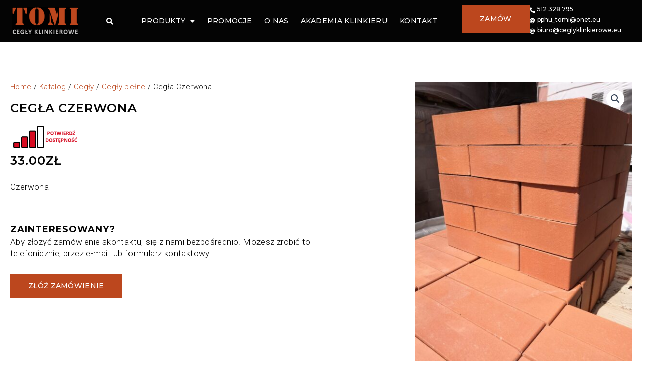

--- FILE ---
content_type: text/css
request_url: https://ceglyklinkierowe.eu/wp-content/uploads/elementor/css/post-9.css?ver=1708268140
body_size: 440
content:
.elementor-kit-9{--e-global-color-primary:#6EC1E4;--e-global-color-secondary:#54595F;--e-global-color-text:#7A7A7A;--e-global-color-accent:#61CE70;--e-global-color-22e10fc:#040404;--e-global-color-b3c9d0c:#BC471E;--e-global-color-41bfdc2:#8D2F0E;--e-global-typography-primary-font-family:"Roboto";--e-global-typography-primary-font-weight:600;--e-global-typography-secondary-font-family:"Roboto Slab";--e-global-typography-secondary-font-weight:400;--e-global-typography-text-font-family:"Roboto";--e-global-typography-text-font-weight:400;--e-global-typography-accent-font-family:"Roboto";--e-global-typography-accent-font-weight:500;--e-global-typography-125bb7f-font-family:"Montserrat";--e-global-typography-125bb7f-font-size:11px;--e-global-typography-125bb7f-font-weight:500;--e-global-typography-125bb7f-text-transform:uppercase;--e-global-typography-125bb7f-line-height:1.4em;--e-global-typography-07abe56-font-family:"Montserrat";--e-global-typography-07abe56-font-size:14px;--e-global-typography-07abe56-font-weight:500;--e-global-typography-07abe56-text-transform:uppercase;--e-global-typography-07abe56-line-height:1.4em;--e-global-typography-07abe56-letter-spacing:0.3px;--e-global-typography-1b64157-font-family:"Montserrat";--e-global-typography-1b64157-font-size:33px;--e-global-typography-1b64157-font-weight:600;--e-global-typography-1b64157-text-transform:uppercase;--e-global-typography-1b64157-line-height:1.4em;--e-global-typography-1b64157-letter-spacing:1px;--e-global-typography-2dc8c0f-font-family:"Roboto";--e-global-typography-2dc8c0f-font-size:18px;--e-global-typography-2dc8c0f-font-weight:400;--e-global-typography-2dc8c0f-line-height:1.4em;--e-global-typography-2dc8c0f-letter-spacing:0.4px;--e-global-typography-c610d5f-font-family:"Roboto";--e-global-typography-c610d5f-font-size:14px;--e-global-typography-c610d5f-font-weight:300;--e-global-typography-c610d5f-line-height:1.4em;--e-global-typography-c610d5f-letter-spacing:0.4px;--e-global-typography-48b6085-font-family:"Montserrat";--e-global-typography-48b6085-font-size:18px;--e-global-typography-48b6085-font-weight:700;--e-global-typography-48b6085-text-transform:uppercase;--e-global-typography-48b6085-line-height:1.4em;--e-global-typography-48b6085-letter-spacing:1px;--e-global-typography-7c18238-font-family:"Roboto";--e-global-typography-7c18238-font-size:17px;--e-global-typography-7c18238-font-weight:300;--e-global-typography-7c18238-line-height:1.4em;--e-global-typography-7c18238-letter-spacing:0.4px;--e-global-typography-03f359a-font-family:"Montserrat";--e-global-typography-03f359a-font-size:24px;--e-global-typography-03f359a-font-weight:600;--e-global-typography-03f359a-text-transform:uppercase;--e-global-typography-03f359a-line-height:1.4em;--e-global-typography-03f359a-letter-spacing:0.9px;background-color:var( --e-global-color-astglobalcolor5 );--e-page-transition-entrance-animation:e-page-transition-fade-out;--e-page-transition-exit-animation:e-page-transition-fade-in;--e-page-transition-animation-duration:300ms;--e-preloader-animation-duration:1200ms;--e-preloader-delay:100ms;--e-preloader-width:20%;}.elementor-section.elementor-section-boxed > .elementor-container{max-width:1340px;}.e-con{--container-max-width:1340px;}.elementor-widget:not(:last-child){margin-block-end:20px;}.elementor-element{--widgets-spacing:20px 20px;}{}h1.entry-title{display:var(--page-title-display);}.elementor-kit-9 e-page-transition{background-color:var( --e-global-color-22e10fc );}@media(max-width:1024px){.elementor-section.elementor-section-boxed > .elementor-container{max-width:1024px;}.e-con{--container-max-width:1024px;}.elementor-kit-9{--e-preloader-width:30%;}}@media(max-width:767px){.elementor-kit-9{--e-global-typography-07abe56-font-size:16px;--e-global-typography-1b64157-font-size:24px;--e-global-typography-2dc8c0f-font-size:16px;--e-global-typography-7c18238-font-size:16px;--e-global-typography-03f359a-font-size:20px;--e-preloader-width:50%;}.elementor-section.elementor-section-boxed > .elementor-container{max-width:767px;}.e-con{--container-max-width:767px;}}

--- FILE ---
content_type: text/css
request_url: https://ceglyklinkierowe.eu/wp-content/uploads/elementor/css/post-383.css?ver=1708268142
body_size: 1859
content:
.elementor-383 .elementor-element.elementor-element-40730ba6{--display:flex;--min-height:80px;--flex-direction:row;--container-widget-width:calc( ( 1 - var( --container-widget-flex-grow ) ) * 100% );--container-widget-height:100%;--container-widget-flex-grow:1;--container-widget-align-self:stretch;--justify-content:space-between;--align-items:center;--gap:0% 0%;--background-transition:0.3s;--padding-block-start:10px;--padding-block-end:10px;--padding-inline-start:20px;--padding-inline-end:20px;--z-index:99;}.elementor-383 .elementor-element.elementor-element-40730ba6:not(.elementor-motion-effects-element-type-background), .elementor-383 .elementor-element.elementor-element-40730ba6 > .elementor-motion-effects-container > .elementor-motion-effects-layer{background-color:var( --e-global-color-22e10fc );}.elementor-383 .elementor-element.elementor-element-40730ba6, .elementor-383 .elementor-element.elementor-element-40730ba6::before{--border-transition:0.3s;}.elementor-383 .elementor-element.elementor-element-17edf2c5{text-align:left;}.elementor-383 .elementor-element.elementor-element-17edf2c5 img{width:140px;height:55px;object-fit:contain;}.elementor-383 .elementor-element.elementor-element-17edf2c5 > .elementor-widget-container{margin:0px 0px 0px 0px;padding:0px 0px 0px 0px;}.elementor-383 .elementor-element.elementor-element-e489a92 .elementor-icon-wrapper{text-align:center;}.elementor-383 .elementor-element.elementor-element-e489a92.elementor-view-stacked .elementor-icon{background-color:var( --e-global-color-astglobalcolor5 );}.elementor-383 .elementor-element.elementor-element-e489a92.elementor-view-framed .elementor-icon, .elementor-383 .elementor-element.elementor-element-e489a92.elementor-view-default .elementor-icon{color:var( --e-global-color-astglobalcolor5 );border-color:var( --e-global-color-astglobalcolor5 );}.elementor-383 .elementor-element.elementor-element-e489a92.elementor-view-framed .elementor-icon, .elementor-383 .elementor-element.elementor-element-e489a92.elementor-view-default .elementor-icon svg{fill:var( --e-global-color-astglobalcolor5 );}.elementor-383 .elementor-element.elementor-element-e489a92.elementor-view-stacked .elementor-icon:hover{background-color:var( --e-global-color-b3c9d0c );}.elementor-383 .elementor-element.elementor-element-e489a92.elementor-view-framed .elementor-icon:hover, .elementor-383 .elementor-element.elementor-element-e489a92.elementor-view-default .elementor-icon:hover{color:var( --e-global-color-b3c9d0c );border-color:var( --e-global-color-b3c9d0c );}.elementor-383 .elementor-element.elementor-element-e489a92.elementor-view-framed .elementor-icon:hover, .elementor-383 .elementor-element.elementor-element-e489a92.elementor-view-default .elementor-icon:hover svg{fill:var( --e-global-color-b3c9d0c );}.elementor-383 .elementor-element.elementor-element-6343279 .elementor-search-form{text-align:center;}.elementor-383 .elementor-element.elementor-element-6343279 .elementor-search-form__toggle{--e-search-form-toggle-size:25px;--e-search-form-toggle-color:var( --e-global-color-astglobalcolor5 );}.elementor-383 .elementor-element.elementor-element-6343279.elementor-search-form--skin-full_screen .elementor-search-form__container{background-color:#000000D4;}.elementor-383 .elementor-element.elementor-element-6343279 input[type="search"].elementor-search-form__input{font-family:var( --e-global-typography-03f359a-font-family ), Sans-serif;font-size:var( --e-global-typography-03f359a-font-size );font-weight:var( --e-global-typography-03f359a-font-weight );text-transform:var( --e-global-typography-03f359a-text-transform );line-height:var( --e-global-typography-03f359a-line-height );letter-spacing:var( --e-global-typography-03f359a-letter-spacing );word-spacing:var( --e-global-typography-03f359a-word-spacing );}.elementor-383 .elementor-element.elementor-element-6343279 .elementor-search-form__input,
					.elementor-383 .elementor-element.elementor-element-6343279 .elementor-search-form__icon,
					.elementor-383 .elementor-element.elementor-element-6343279 .elementor-lightbox .dialog-lightbox-close-button,
					.elementor-383 .elementor-element.elementor-element-6343279 .elementor-lightbox .dialog-lightbox-close-button:hover,
					.elementor-383 .elementor-element.elementor-element-6343279.elementor-search-form--skin-full_screen input[type="search"].elementor-search-form__input{color:var( --e-global-color-astglobalcolor5 );fill:var( --e-global-color-astglobalcolor5 );}.elementor-383 .elementor-element.elementor-element-6343279:not(.elementor-search-form--skin-full_screen) .elementor-search-form--focus .elementor-search-form__input,
					.elementor-383 .elementor-element.elementor-element-6343279 .elementor-search-form--focus .elementor-search-form__icon,
					.elementor-383 .elementor-element.elementor-element-6343279 .elementor-lightbox .dialog-lightbox-close-button:hover,
					.elementor-383 .elementor-element.elementor-element-6343279.elementor-search-form--skin-full_screen input[type="search"].elementor-search-form__input:focus{color:var( --e-global-color-astglobalcolor5 );fill:var( --e-global-color-astglobalcolor5 );}.elementor-383 .elementor-element.elementor-element-6343279:not(.elementor-search-form--skin-full_screen) .elementor-search-form__container{border-width:0px 0px 1px 0px;border-radius:0px;}.elementor-383 .elementor-element.elementor-element-6343279.elementor-search-form--skin-full_screen input[type="search"].elementor-search-form__input{border-width:0px 0px 1px 0px;border-radius:0px;}.elementor-383 .elementor-element.elementor-element-6343279 .elementor-search-form__toggle:hover{--e-search-form-toggle-color:var( --e-global-color-b3c9d0c );}.elementor-383 .elementor-element.elementor-element-6343279 .elementor-search-form__toggle:focus{--e-search-form-toggle-color:var( --e-global-color-b3c9d0c );}.elementor-383 .elementor-element.elementor-element-b025cc0 .elementor-menu-toggle{margin-left:auto;}.elementor-383 .elementor-element.elementor-element-b025cc0 .elementor-nav-menu .elementor-item{font-family:var( --e-global-typography-07abe56-font-family ), Sans-serif;font-size:var( --e-global-typography-07abe56-font-size );font-weight:var( --e-global-typography-07abe56-font-weight );text-transform:var( --e-global-typography-07abe56-text-transform );line-height:var( --e-global-typography-07abe56-line-height );letter-spacing:var( --e-global-typography-07abe56-letter-spacing );word-spacing:var( --e-global-typography-07abe56-word-spacing );}.elementor-383 .elementor-element.elementor-element-b025cc0 .elementor-nav-menu--main .elementor-item{color:#FFFFFF;fill:#FFFFFF;padding-left:2px;padding-right:2px;padding-top:18px;padding-bottom:18px;}.elementor-383 .elementor-element.elementor-element-b025cc0 .elementor-nav-menu--main .elementor-item:hover,
					.elementor-383 .elementor-element.elementor-element-b025cc0 .elementor-nav-menu--main .elementor-item.elementor-item-active,
					.elementor-383 .elementor-element.elementor-element-b025cc0 .elementor-nav-menu--main .elementor-item.highlighted,
					.elementor-383 .elementor-element.elementor-element-b025cc0 .elementor-nav-menu--main .elementor-item:focus{color:var( --e-global-color-b3c9d0c );fill:var( --e-global-color-b3c9d0c );}.elementor-383 .elementor-element.elementor-element-b025cc0 .elementor-nav-menu--main:not(.e--pointer-framed) .elementor-item:before,
					.elementor-383 .elementor-element.elementor-element-b025cc0 .elementor-nav-menu--main:not(.e--pointer-framed) .elementor-item:after{background-color:var( --e-global-color-b3c9d0c );}.elementor-383 .elementor-element.elementor-element-b025cc0 .e--pointer-framed .elementor-item:before,
					.elementor-383 .elementor-element.elementor-element-b025cc0 .e--pointer-framed .elementor-item:after{border-color:var( --e-global-color-b3c9d0c );}.elementor-383 .elementor-element.elementor-element-b025cc0 .elementor-nav-menu--main .elementor-item.elementor-item-active{color:var( --e-global-color-astglobalcolor5 );}.elementor-383 .elementor-element.elementor-element-b025cc0 .elementor-nav-menu--main:not(.e--pointer-framed) .elementor-item.elementor-item-active:before,
					.elementor-383 .elementor-element.elementor-element-b025cc0 .elementor-nav-menu--main:not(.e--pointer-framed) .elementor-item.elementor-item-active:after{background-color:var( --e-global-color-b3c9d0c );}.elementor-383 .elementor-element.elementor-element-b025cc0 .e--pointer-framed .elementor-item.elementor-item-active:before,
					.elementor-383 .elementor-element.elementor-element-b025cc0 .e--pointer-framed .elementor-item.elementor-item-active:after{border-color:var( --e-global-color-b3c9d0c );}.elementor-383 .elementor-element.elementor-element-b025cc0 .e--pointer-framed .elementor-item:before{border-width:2px;}.elementor-383 .elementor-element.elementor-element-b025cc0 .e--pointer-framed.e--animation-draw .elementor-item:before{border-width:0 0 2px 2px;}.elementor-383 .elementor-element.elementor-element-b025cc0 .e--pointer-framed.e--animation-draw .elementor-item:after{border-width:2px 2px 0 0;}.elementor-383 .elementor-element.elementor-element-b025cc0 .e--pointer-framed.e--animation-corners .elementor-item:before{border-width:2px 0 0 2px;}.elementor-383 .elementor-element.elementor-element-b025cc0 .e--pointer-framed.e--animation-corners .elementor-item:after{border-width:0 2px 2px 0;}.elementor-383 .elementor-element.elementor-element-b025cc0 .e--pointer-underline .elementor-item:after,
					 .elementor-383 .elementor-element.elementor-element-b025cc0 .e--pointer-overline .elementor-item:before,
					 .elementor-383 .elementor-element.elementor-element-b025cc0 .e--pointer-double-line .elementor-item:before,
					 .elementor-383 .elementor-element.elementor-element-b025cc0 .e--pointer-double-line .elementor-item:after{height:2px;}.elementor-383 .elementor-element.elementor-element-b025cc0{--e-nav-menu-horizontal-menu-item-margin:calc( 20px / 2 );}.elementor-383 .elementor-element.elementor-element-b025cc0 .elementor-nav-menu--main:not(.elementor-nav-menu--layout-horizontal) .elementor-nav-menu > li:not(:last-child){margin-bottom:20px;}.elementor-383 .elementor-element.elementor-element-b025cc0 .elementor-nav-menu--dropdown a, .elementor-383 .elementor-element.elementor-element-b025cc0 .elementor-menu-toggle{color:var( --e-global-color-astglobalcolor5 );}.elementor-383 .elementor-element.elementor-element-b025cc0 .elementor-nav-menu--dropdown{background-color:var( --e-global-color-22e10fc );}.elementor-383 .elementor-element.elementor-element-b025cc0 .elementor-nav-menu--dropdown a:hover,
					.elementor-383 .elementor-element.elementor-element-b025cc0 .elementor-nav-menu--dropdown a.elementor-item-active,
					.elementor-383 .elementor-element.elementor-element-b025cc0 .elementor-nav-menu--dropdown a.highlighted,
					.elementor-383 .elementor-element.elementor-element-b025cc0 .elementor-menu-toggle:hover{color:var( --e-global-color-b3c9d0c );}.elementor-383 .elementor-element.elementor-element-b025cc0 .elementor-nav-menu--dropdown a:hover,
					.elementor-383 .elementor-element.elementor-element-b025cc0 .elementor-nav-menu--dropdown a.elementor-item-active,
					.elementor-383 .elementor-element.elementor-element-b025cc0 .elementor-nav-menu--dropdown a.highlighted{background-color:var( --e-global-color-22e10fc );}.elementor-383 .elementor-element.elementor-element-b025cc0 .elementor-nav-menu--dropdown a.elementor-item-active{color:var( --e-global-color-astglobalcolor5 );background-color:#000000;}.elementor-383 .elementor-element.elementor-element-b025cc0 .elementor-nav-menu--dropdown .elementor-item, .elementor-383 .elementor-element.elementor-element-b025cc0 .elementor-nav-menu--dropdown  .elementor-sub-item{font-family:var( --e-global-typography-07abe56-font-family ), Sans-serif;font-size:var( --e-global-typography-07abe56-font-size );font-weight:var( --e-global-typography-07abe56-font-weight );text-transform:var( --e-global-typography-07abe56-text-transform );letter-spacing:var( --e-global-typography-07abe56-letter-spacing );word-spacing:var( --e-global-typography-07abe56-word-spacing );}.elementor-383 .elementor-element.elementor-element-b025cc0 .elementor-nav-menu--dropdown a{padding-left:18px;padding-right:18px;padding-top:12px;padding-bottom:12px;}.elementor-383 .elementor-element.elementor-element-aa5e6b7{--display:flex;--flex-direction:row;--container-widget-width:calc( ( 1 - var( --container-widget-flex-grow ) ) * 100% );--container-widget-height:100%;--container-widget-flex-grow:1;--container-widget-align-self:stretch;--align-items:center;--background-transition:0.3s;--padding-block-start:0px;--padding-block-end:0px;--padding-inline-start:0px;--padding-inline-end:0px;}.elementor-383 .elementor-element.elementor-element-aa5e6b7.e-con{--order:99999 /* order end hack */;}.elementor-383 .elementor-element.elementor-element-222559b7 .elementor-button{font-family:var( --e-global-typography-07abe56-font-family ), Sans-serif;font-size:var( --e-global-typography-07abe56-font-size );font-weight:var( --e-global-typography-07abe56-font-weight );text-transform:var( --e-global-typography-07abe56-text-transform );line-height:var( --e-global-typography-07abe56-line-height );letter-spacing:var( --e-global-typography-07abe56-letter-spacing );word-spacing:var( --e-global-typography-07abe56-word-spacing );fill:#FFFFFF;color:#FFFFFF;background-color:var( --e-global-color-b3c9d0c );border-style:none;border-radius:0px 0px 0px 0px;padding:18px 36px 18px 36px;}.elementor-383 .elementor-element.elementor-element-222559b7 .elementor-button:hover, .elementor-383 .elementor-element.elementor-element-222559b7 .elementor-button:focus{color:#FFFFFF;background-color:var( --e-global-color-41bfdc2 );}.elementor-383 .elementor-element.elementor-element-222559b7 .elementor-button:hover svg, .elementor-383 .elementor-element.elementor-element-222559b7 .elementor-button:focus svg{fill:#FFFFFF;}.elementor-383 .elementor-element.elementor-element-222559b7 > .elementor-widget-container{margin:0px 10px 0px 0px;}.elementor-383 .elementor-element.elementor-element-222559b7{width:auto;max-width:auto;}.elementor-383 .elementor-element.elementor-element-2fcb9bf6{--display:flex;--flex-direction:column;--container-widget-width:calc( ( 1 - var( --container-widget-flex-grow ) ) * 100% );--container-widget-height:initial;--container-widget-flex-grow:0;--container-widget-align-self:initial;--justify-content:flex-end;--align-items:flex-start;--gap:0px 0px;--background-transition:0.3s;--padding-block-start:0px;--padding-block-end:0px;--padding-inline-start:0px;--padding-inline-end:0px;}.elementor-383 .elementor-element.elementor-element-0a88872{--display:flex;--flex-direction:row;--container-widget-width:calc( ( 1 - var( --container-widget-flex-grow ) ) * 100% );--container-widget-height:100%;--container-widget-flex-grow:1;--container-widget-align-self:stretch;--justify-content:flex-start;--align-items:center;--gap:10px 10px;--background-transition:0.3s;--margin-block-start:0px;--margin-block-end:-2px;--margin-inline-start:0px;--margin-inline-end:0px;--padding-block-start:0px;--padding-block-end:0px;--padding-inline-start:0px;--padding-inline-end:0px;}.elementor-383 .elementor-element.elementor-element-8feb748 .elementor-icon-wrapper{text-align:left;}.elementor-383 .elementor-element.elementor-element-8feb748.elementor-view-stacked .elementor-icon{background-color:var( --e-global-color-astglobalcolor5 );}.elementor-383 .elementor-element.elementor-element-8feb748.elementor-view-framed .elementor-icon, .elementor-383 .elementor-element.elementor-element-8feb748.elementor-view-default .elementor-icon{color:var( --e-global-color-astglobalcolor5 );border-color:var( --e-global-color-astglobalcolor5 );}.elementor-383 .elementor-element.elementor-element-8feb748.elementor-view-framed .elementor-icon, .elementor-383 .elementor-element.elementor-element-8feb748.elementor-view-default .elementor-icon svg{fill:var( --e-global-color-astglobalcolor5 );}.elementor-383 .elementor-element.elementor-element-8feb748 .elementor-icon{font-size:11px;}.elementor-383 .elementor-element.elementor-element-8feb748 .elementor-icon svg{height:11px;}.elementor-383 .elementor-element.elementor-element-8feb748 > .elementor-widget-container{margin:-3px 0px 0px 0px;}.elementor-383 .elementor-element.elementor-element-8feb748{width:var( --container-widget-width, 15px );max-width:15px;--container-widget-width:15px;--container-widget-flex-grow:0;}.elementor-383 .elementor-element.elementor-element-1c257a9 .elementor-heading-title{color:var( --e-global-color-astglobalcolor5 );font-family:"Montserrat", Sans-serif;font-size:12px;font-weight:500;text-transform:uppercase;line-height:1.4em;}.elementor-383 .elementor-element.elementor-element-a444ab6{--display:flex;--flex-direction:row;--container-widget-width:calc( ( 1 - var( --container-widget-flex-grow ) ) * 100% );--container-widget-height:100%;--container-widget-flex-grow:1;--container-widget-align-self:stretch;--justify-content:flex-start;--align-items:center;--gap:10px 10px;--background-transition:0.3s;--margin-block-start:0px;--margin-block-end:-2px;--margin-inline-start:0px;--margin-inline-end:0px;--padding-block-start:0px;--padding-block-end:0px;--padding-inline-start:0px;--padding-inline-end:0px;}.elementor-383 .elementor-element.elementor-element-a65834c .elementor-icon-wrapper{text-align:left;}.elementor-383 .elementor-element.elementor-element-a65834c.elementor-view-stacked .elementor-icon{background-color:var( --e-global-color-astglobalcolor5 );}.elementor-383 .elementor-element.elementor-element-a65834c.elementor-view-framed .elementor-icon, .elementor-383 .elementor-element.elementor-element-a65834c.elementor-view-default .elementor-icon{color:var( --e-global-color-astglobalcolor5 );border-color:var( --e-global-color-astglobalcolor5 );}.elementor-383 .elementor-element.elementor-element-a65834c.elementor-view-framed .elementor-icon, .elementor-383 .elementor-element.elementor-element-a65834c.elementor-view-default .elementor-icon svg{fill:var( --e-global-color-astglobalcolor5 );}.elementor-383 .elementor-element.elementor-element-a65834c .elementor-icon{font-size:11px;}.elementor-383 .elementor-element.elementor-element-a65834c .elementor-icon svg{height:11px;}.elementor-383 .elementor-element.elementor-element-a65834c > .elementor-widget-container{margin:-3px 0px 0px 0px;}.elementor-383 .elementor-element.elementor-element-a65834c{width:var( --container-widget-width, 15px );max-width:15px;--container-widget-width:15px;--container-widget-flex-grow:0;}.elementor-383 .elementor-element.elementor-element-70898ae .elementor-heading-title{color:var( --e-global-color-astglobalcolor5 );font-family:"Montserrat", Sans-serif;font-size:12px;font-weight:500;line-height:1.4em;}.elementor-383 .elementor-element.elementor-element-91c9af9{--display:flex;--flex-direction:row;--container-widget-width:calc( ( 1 - var( --container-widget-flex-grow ) ) * 100% );--container-widget-height:100%;--container-widget-flex-grow:1;--container-widget-align-self:stretch;--justify-content:flex-start;--align-items:center;--gap:10px 10px;--background-transition:0.3s;--margin-block-start:0px;--margin-block-end:-2px;--margin-inline-start:0px;--margin-inline-end:0px;--padding-block-start:0px;--padding-block-end:0px;--padding-inline-start:0px;--padding-inline-end:0px;}.elementor-383 .elementor-element.elementor-element-6714cdd .elementor-icon-wrapper{text-align:left;}.elementor-383 .elementor-element.elementor-element-6714cdd.elementor-view-stacked .elementor-icon{background-color:var( --e-global-color-astglobalcolor5 );}.elementor-383 .elementor-element.elementor-element-6714cdd.elementor-view-framed .elementor-icon, .elementor-383 .elementor-element.elementor-element-6714cdd.elementor-view-default .elementor-icon{color:var( --e-global-color-astglobalcolor5 );border-color:var( --e-global-color-astglobalcolor5 );}.elementor-383 .elementor-element.elementor-element-6714cdd.elementor-view-framed .elementor-icon, .elementor-383 .elementor-element.elementor-element-6714cdd.elementor-view-default .elementor-icon svg{fill:var( --e-global-color-astglobalcolor5 );}.elementor-383 .elementor-element.elementor-element-6714cdd .elementor-icon{font-size:11px;}.elementor-383 .elementor-element.elementor-element-6714cdd .elementor-icon svg{height:11px;}.elementor-383 .elementor-element.elementor-element-6714cdd > .elementor-widget-container{margin:-3px 0px 0px 0px;}.elementor-383 .elementor-element.elementor-element-6714cdd{width:var( --container-widget-width, 15px );max-width:15px;--container-widget-width:15px;--container-widget-flex-grow:0;}.elementor-383 .elementor-element.elementor-element-4f5c4d7 .elementor-heading-title{color:var( --e-global-color-astglobalcolor5 );font-family:"Montserrat", Sans-serif;font-size:12px;font-weight:500;line-height:1.4em;}@media(min-width:768px){.elementor-383 .elementor-element.elementor-element-40730ba6{--content-width:1340px;}.elementor-383 .elementor-element.elementor-element-aa5e6b7{--width:340px;}.elementor-383 .elementor-element.elementor-element-2fcb9bf6{--width:220px;}.elementor-383 .elementor-element.elementor-element-0a88872{--width:230px;}.elementor-383 .elementor-element.elementor-element-a444ab6{--width:230px;}.elementor-383 .elementor-element.elementor-element-91c9af9{--width:230px;}}@media(max-width:1024px) and (min-width:768px){.elementor-383 .elementor-element.elementor-element-2fcb9bf6{--width:35%;}}@media(max-width:1024px){.elementor-383 .elementor-element.elementor-element-40730ba6{--gap:2% 2%;--padding-block-start:0%;--padding-block-end:0%;--padding-inline-start:3%;--padding-inline-end:3%;}.elementor-383 .elementor-element.elementor-element-17edf2c5 img{width:150px;}.elementor-383 .elementor-element.elementor-element-6343279 input[type="search"].elementor-search-form__input{font-size:var( --e-global-typography-03f359a-font-size );line-height:var( --e-global-typography-03f359a-line-height );letter-spacing:var( --e-global-typography-03f359a-letter-spacing );word-spacing:var( --e-global-typography-03f359a-word-spacing );}.elementor-383 .elementor-element.elementor-element-b025cc0 .elementor-nav-menu .elementor-item{font-size:var( --e-global-typography-07abe56-font-size );line-height:var( --e-global-typography-07abe56-line-height );letter-spacing:var( --e-global-typography-07abe56-letter-spacing );word-spacing:var( --e-global-typography-07abe56-word-spacing );}.elementor-383 .elementor-element.elementor-element-b025cc0 .elementor-nav-menu--dropdown .elementor-item, .elementor-383 .elementor-element.elementor-element-b025cc0 .elementor-nav-menu--dropdown  .elementor-sub-item{font-size:var( --e-global-typography-07abe56-font-size );letter-spacing:var( --e-global-typography-07abe56-letter-spacing );word-spacing:var( --e-global-typography-07abe56-word-spacing );}.elementor-383 .elementor-element.elementor-element-222559b7 .elementor-button{font-size:var( --e-global-typography-07abe56-font-size );line-height:var( --e-global-typography-07abe56-line-height );letter-spacing:var( --e-global-typography-07abe56-letter-spacing );word-spacing:var( --e-global-typography-07abe56-word-spacing );}}@media(max-width:767px){.elementor-383 .elementor-element.elementor-element-40730ba6{--min-height:60px;--flex-direction:row;--container-widget-width:initial;--container-widget-height:100%;--container-widget-flex-grow:1;--container-widget-align-self:stretch;--justify-content:space-between;--padding-block-start:10px;--padding-block-end:10px;--padding-inline-start:20px;--padding-inline-end:20px;}.elementor-383 .elementor-element.elementor-element-17edf2c5{text-align:left;}.elementor-383 .elementor-element.elementor-element-17edf2c5 img{width:102px;height:43px;object-fit:contain;}.elementor-383 .elementor-element.elementor-element-17edf2c5 > .elementor-widget-container{margin:0px 0px 0px 0px;padding:0px 0px 0px 0px;}.elementor-383 .elementor-element.elementor-element-e489a92 .elementor-icon{font-size:20px;}.elementor-383 .elementor-element.elementor-element-e489a92 .elementor-icon svg{height:20px;}.elementor-383 .elementor-element.elementor-element-e489a92 > .elementor-widget-container{margin:0px 0px -5px 0px;}.elementor-383 .elementor-element.elementor-element-6343279 input[type="search"].elementor-search-form__input{font-size:var( --e-global-typography-03f359a-font-size );line-height:var( --e-global-typography-03f359a-line-height );letter-spacing:var( --e-global-typography-03f359a-letter-spacing );word-spacing:var( --e-global-typography-03f359a-word-spacing );}.elementor-383 .elementor-element.elementor-element-b025cc0 .elementor-nav-menu .elementor-item{font-size:var( --e-global-typography-07abe56-font-size );line-height:var( --e-global-typography-07abe56-line-height );letter-spacing:var( --e-global-typography-07abe56-letter-spacing );word-spacing:var( --e-global-typography-07abe56-word-spacing );}.elementor-383 .elementor-element.elementor-element-b025cc0 .elementor-nav-menu--dropdown .elementor-item, .elementor-383 .elementor-element.elementor-element-b025cc0 .elementor-nav-menu--dropdown  .elementor-sub-item{font-size:var( --e-global-typography-07abe56-font-size );letter-spacing:var( --e-global-typography-07abe56-letter-spacing );word-spacing:var( --e-global-typography-07abe56-word-spacing );}.elementor-383 .elementor-element.elementor-element-b025cc0 .elementor-nav-menu--dropdown a{padding-left:0px;padding-right:0px;padding-top:20px;padding-bottom:20px;}.elementor-383 .elementor-element.elementor-element-b025cc0 .elementor-nav-menu--main > .elementor-nav-menu > li > .elementor-nav-menu--dropdown, .elementor-383 .elementor-element.elementor-element-b025cc0 .elementor-nav-menu__container.elementor-nav-menu--dropdown{margin-top:11px !important;}.elementor-383 .elementor-element.elementor-element-b025cc0{--nav-menu-icon-size:26px;}.elementor-383 .elementor-element.elementor-element-b025cc0 > .elementor-widget-container{margin:-1px -7px 0px 0px;}.elementor-383 .elementor-element.elementor-element-aa5e6b7{--width:1%;--justify-content:center;--align-items:flex-start;--container-widget-width:calc( ( 1 - var( --container-widget-flex-grow ) ) * 100% );--flex-wrap:nowrap;}.elementor-383 .elementor-element.elementor-element-222559b7 .elementor-button{font-size:var( --e-global-typography-07abe56-font-size );line-height:var( --e-global-typography-07abe56-line-height );letter-spacing:var( --e-global-typography-07abe56-letter-spacing );word-spacing:var( --e-global-typography-07abe56-word-spacing );}.elementor-383 .elementor-element.elementor-element-2fcb9bf6{--width:100%;--flex-direction:row;--container-widget-width:initial;--container-widget-height:100%;--container-widget-flex-grow:1;--container-widget-align-self:stretch;--justify-content:flex-start;--padding-block-start:0px;--padding-block-end:0px;--padding-inline-start:0px;--padding-inline-end:0px;}.elementor-383 .elementor-element.elementor-element-0a88872{--width:40%;}.elementor-383 .elementor-element.elementor-element-a444ab6{--width:60%;--flex-direction:row;--container-widget-width:initial;--container-widget-height:100%;--container-widget-flex-grow:1;--container-widget-align-self:stretch;}.elementor-383 .elementor-element.elementor-element-91c9af9{--width:60%;--flex-direction:row;--container-widget-width:initial;--container-widget-height:100%;--container-widget-flex-grow:1;--container-widget-align-self:stretch;}}

--- FILE ---
content_type: text/css
request_url: https://ceglyklinkierowe.eu/wp-content/uploads/elementor/css/post-527.css?ver=1708268142
body_size: 1273
content:
.elementor-527 .elementor-element.elementor-element-421347f8{--display:flex;--flex-direction:row;--container-widget-width:calc( ( 1 - var( --container-widget-flex-grow ) ) * 100% );--container-widget-height:100%;--container-widget-flex-grow:1;--container-widget-align-self:stretch;--align-items:stretch;--gap:60px 60px;--background-transition:0.3s;--margin-block-start:10%;--margin-block-end:5%;--margin-inline-start:0%;--margin-inline-end:0%;--padding-block-start:0px;--padding-block-end:0px;--padding-inline-start:20px;--padding-inline-end:20px;}.elementor-527 .elementor-element.elementor-element-76274120{--display:flex;--flex-direction:column;--container-widget-width:100%;--container-widget-height:initial;--container-widget-flex-grow:0;--container-widget-align-self:initial;--gap:20px 20px;--background-transition:0.3s;--padding-block-start:0%;--padding-block-end:0%;--padding-inline-start:0%;--padding-inline-end:0%;}.elementor-527 .elementor-element.elementor-element-110653b2{text-align:left;}.elementor-527 .elementor-element.elementor-element-110653b2 img{width:103px;}.elementor-527 .elementor-element.elementor-element-2755db0a{color:#DADADA;font-family:var( --e-global-typography-c610d5f-font-family ), Sans-serif;font-size:var( --e-global-typography-c610d5f-font-size );font-weight:var( --e-global-typography-c610d5f-font-weight );line-height:var( --e-global-typography-c610d5f-line-height );letter-spacing:var( --e-global-typography-c610d5f-letter-spacing );word-spacing:var( --e-global-typography-c610d5f-word-spacing );}.elementor-527 .elementor-element.elementor-element-2755db0a > .elementor-widget-container{padding:0px 40px 0px 0px;}.elementor-527 .elementor-element.elementor-element-24ab28a3{--display:flex;--flex-direction:column;--container-widget-width:100%;--container-widget-height:initial;--container-widget-flex-grow:0;--container-widget-align-self:initial;--gap:20px 20px;--background-transition:0.3s;--padding-block-start:0px;--padding-block-end:0px;--padding-inline-start:0px;--padding-inline-end:0px;}.elementor-527 .elementor-element.elementor-element-7755fe07 .elementor-heading-title{color:#FFFFFF;font-family:var( --e-global-typography-07abe56-font-family ), Sans-serif;font-size:var( --e-global-typography-07abe56-font-size );font-weight:var( --e-global-typography-07abe56-font-weight );text-transform:var( --e-global-typography-07abe56-text-transform );line-height:var( --e-global-typography-07abe56-line-height );letter-spacing:var( --e-global-typography-07abe56-letter-spacing );word-spacing:var( --e-global-typography-07abe56-word-spacing );}.elementor-527 .elementor-element.elementor-element-745ac218 .elementor-icon-list-items:not(.elementor-inline-items) .elementor-icon-list-item:not(:last-child){padding-bottom:calc(5px/2);}.elementor-527 .elementor-element.elementor-element-745ac218 .elementor-icon-list-items:not(.elementor-inline-items) .elementor-icon-list-item:not(:first-child){margin-top:calc(5px/2);}.elementor-527 .elementor-element.elementor-element-745ac218 .elementor-icon-list-items.elementor-inline-items .elementor-icon-list-item{margin-right:calc(5px/2);margin-left:calc(5px/2);}.elementor-527 .elementor-element.elementor-element-745ac218 .elementor-icon-list-items.elementor-inline-items{margin-right:calc(-5px/2);margin-left:calc(-5px/2);}body.rtl .elementor-527 .elementor-element.elementor-element-745ac218 .elementor-icon-list-items.elementor-inline-items .elementor-icon-list-item:after{left:calc(-5px/2);}body:not(.rtl) .elementor-527 .elementor-element.elementor-element-745ac218 .elementor-icon-list-items.elementor-inline-items .elementor-icon-list-item:after{right:calc(-5px/2);}.elementor-527 .elementor-element.elementor-element-745ac218 .elementor-icon-list-icon i{color:var( --e-global-color-b3c9d0c );transition:color 0.3s;}.elementor-527 .elementor-element.elementor-element-745ac218 .elementor-icon-list-icon svg{fill:var( --e-global-color-b3c9d0c );transition:fill 0.3s;}.elementor-527 .elementor-element.elementor-element-745ac218 .elementor-icon-list-item:hover .elementor-icon-list-icon i{color:var( --e-global-color-41bfdc2 );}.elementor-527 .elementor-element.elementor-element-745ac218 .elementor-icon-list-item:hover .elementor-icon-list-icon svg{fill:var( --e-global-color-41bfdc2 );}.elementor-527 .elementor-element.elementor-element-745ac218{--e-icon-list-icon-size:14px;--icon-vertical-offset:0px;}.elementor-527 .elementor-element.elementor-element-745ac218 .elementor-icon-list-icon{padding-right:0px;}.elementor-527 .elementor-element.elementor-element-745ac218 .elementor-icon-list-item > .elementor-icon-list-text, .elementor-527 .elementor-element.elementor-element-745ac218 .elementor-icon-list-item > a{font-family:var( --e-global-typography-c610d5f-font-family ), Sans-serif;font-size:var( --e-global-typography-c610d5f-font-size );font-weight:var( --e-global-typography-c610d5f-font-weight );line-height:var( --e-global-typography-c610d5f-line-height );letter-spacing:var( --e-global-typography-c610d5f-letter-spacing );word-spacing:var( --e-global-typography-c610d5f-word-spacing );}.elementor-527 .elementor-element.elementor-element-745ac218 .elementor-icon-list-text{color:#DADADA;transition:color 0.3s;}.elementor-527 .elementor-element.elementor-element-1230dd2a{--display:flex;--flex-direction:column;--container-widget-width:100%;--container-widget-height:initial;--container-widget-flex-grow:0;--container-widget-align-self:initial;--gap:20px 20px;--background-transition:0.3s;--padding-block-start:0px;--padding-block-end:0px;--padding-inline-start:0px;--padding-inline-end:0px;}.elementor-527 .elementor-element.elementor-element-311134fc .elementor-heading-title{color:#FFFFFF;font-family:var( --e-global-typography-07abe56-font-family ), Sans-serif;font-size:var( --e-global-typography-07abe56-font-size );font-weight:var( --e-global-typography-07abe56-font-weight );text-transform:var( --e-global-typography-07abe56-text-transform );line-height:var( --e-global-typography-07abe56-line-height );letter-spacing:var( --e-global-typography-07abe56-letter-spacing );word-spacing:var( --e-global-typography-07abe56-word-spacing );}.elementor-527 .elementor-element.elementor-element-30044f58 .elementor-icon-list-items:not(.elementor-inline-items) .elementor-icon-list-item:not(:last-child){padding-bottom:calc(5px/2);}.elementor-527 .elementor-element.elementor-element-30044f58 .elementor-icon-list-items:not(.elementor-inline-items) .elementor-icon-list-item:not(:first-child){margin-top:calc(5px/2);}.elementor-527 .elementor-element.elementor-element-30044f58 .elementor-icon-list-items.elementor-inline-items .elementor-icon-list-item{margin-right:calc(5px/2);margin-left:calc(5px/2);}.elementor-527 .elementor-element.elementor-element-30044f58 .elementor-icon-list-items.elementor-inline-items{margin-right:calc(-5px/2);margin-left:calc(-5px/2);}body.rtl .elementor-527 .elementor-element.elementor-element-30044f58 .elementor-icon-list-items.elementor-inline-items .elementor-icon-list-item:after{left:calc(-5px/2);}body:not(.rtl) .elementor-527 .elementor-element.elementor-element-30044f58 .elementor-icon-list-items.elementor-inline-items .elementor-icon-list-item:after{right:calc(-5px/2);}.elementor-527 .elementor-element.elementor-element-30044f58 .elementor-icon-list-icon i{color:var( --e-global-color-b3c9d0c );transition:color 0.3s;}.elementor-527 .elementor-element.elementor-element-30044f58 .elementor-icon-list-icon svg{fill:var( --e-global-color-b3c9d0c );transition:fill 0.3s;}.elementor-527 .elementor-element.elementor-element-30044f58 .elementor-icon-list-item:hover .elementor-icon-list-icon i{color:var( --e-global-color-41bfdc2 );}.elementor-527 .elementor-element.elementor-element-30044f58 .elementor-icon-list-item:hover .elementor-icon-list-icon svg{fill:var( --e-global-color-41bfdc2 );}.elementor-527 .elementor-element.elementor-element-30044f58{--e-icon-list-icon-size:14px;--icon-vertical-offset:0px;}.elementor-527 .elementor-element.elementor-element-30044f58 .elementor-icon-list-icon{padding-right:0px;}.elementor-527 .elementor-element.elementor-element-30044f58 .elementor-icon-list-item > .elementor-icon-list-text, .elementor-527 .elementor-element.elementor-element-30044f58 .elementor-icon-list-item > a{font-family:var( --e-global-typography-c610d5f-font-family ), Sans-serif;font-size:var( --e-global-typography-c610d5f-font-size );font-weight:var( --e-global-typography-c610d5f-font-weight );line-height:var( --e-global-typography-c610d5f-line-height );letter-spacing:var( --e-global-typography-c610d5f-letter-spacing );word-spacing:var( --e-global-typography-c610d5f-word-spacing );}.elementor-527 .elementor-element.elementor-element-30044f58 .elementor-icon-list-text{color:#DADADA;transition:color 0.3s;}.elementor-527 .elementor-element.elementor-element-15b504d5{--display:flex;--flex-direction:column;--container-widget-width:100%;--container-widget-height:initial;--container-widget-flex-grow:0;--container-widget-align-self:initial;--gap:20px 20px;--background-transition:0.3s;--padding-block-start:0px;--padding-block-end:0px;--padding-inline-start:0px;--padding-inline-end:0px;}.elementor-527 .elementor-element.elementor-element-2b5970fe .elementor-heading-title{color:#FFFFFF;font-family:var( --e-global-typography-07abe56-font-family ), Sans-serif;font-size:var( --e-global-typography-07abe56-font-size );font-weight:var( --e-global-typography-07abe56-font-weight );text-transform:var( --e-global-typography-07abe56-text-transform );line-height:var( --e-global-typography-07abe56-line-height );letter-spacing:var( --e-global-typography-07abe56-letter-spacing );word-spacing:var( --e-global-typography-07abe56-word-spacing );}.elementor-527 .elementor-element.elementor-element-5196686 .elementor-nav-menu .elementor-item{font-family:var( --e-global-typography-c610d5f-font-family ), Sans-serif;font-size:var( --e-global-typography-c610d5f-font-size );font-weight:var( --e-global-typography-c610d5f-font-weight );line-height:var( --e-global-typography-c610d5f-line-height );letter-spacing:var( --e-global-typography-c610d5f-letter-spacing );word-spacing:var( --e-global-typography-c610d5f-word-spacing );}.elementor-527 .elementor-element.elementor-element-5196686 .elementor-nav-menu--main .elementor-item{color:var( --e-global-color-astglobalcolor5 );fill:var( --e-global-color-astglobalcolor5 );padding-left:0px;padding-right:0px;padding-top:2px;padding-bottom:2px;}.elementor-527 .elementor-element.elementor-element-5196686 .elementor-nav-menu--main .elementor-item:hover,
					.elementor-527 .elementor-element.elementor-element-5196686 .elementor-nav-menu--main .elementor-item.elementor-item-active,
					.elementor-527 .elementor-element.elementor-element-5196686 .elementor-nav-menu--main .elementor-item.highlighted,
					.elementor-527 .elementor-element.elementor-element-5196686 .elementor-nav-menu--main .elementor-item:focus{color:var( --e-global-color-b3c9d0c );fill:var( --e-global-color-b3c9d0c );}.elementor-527 .elementor-element.elementor-element-5196686 .elementor-nav-menu--main:not(.e--pointer-framed) .elementor-item:before,
					.elementor-527 .elementor-element.elementor-element-5196686 .elementor-nav-menu--main:not(.e--pointer-framed) .elementor-item:after{background-color:var( --e-global-color-b3c9d0c );}.elementor-527 .elementor-element.elementor-element-5196686 .e--pointer-framed .elementor-item:before,
					.elementor-527 .elementor-element.elementor-element-5196686 .e--pointer-framed .elementor-item:after{border-color:var( --e-global-color-b3c9d0c );}.elementor-527 .elementor-element.elementor-element-5196686 .elementor-nav-menu--main .elementor-item.elementor-item-active{color:var( --e-global-color-astglobalcolor5 );}.elementor-527 .elementor-element.elementor-element-5196686 .elementor-nav-menu--main:not(.e--pointer-framed) .elementor-item.elementor-item-active:before,
					.elementor-527 .elementor-element.elementor-element-5196686 .elementor-nav-menu--main:not(.e--pointer-framed) .elementor-item.elementor-item-active:after{background-color:var( --e-global-color-astglobalcolor5 );}.elementor-527 .elementor-element.elementor-element-5196686 .e--pointer-framed .elementor-item.elementor-item-active:before,
					.elementor-527 .elementor-element.elementor-element-5196686 .e--pointer-framed .elementor-item.elementor-item-active:after{border-color:var( --e-global-color-astglobalcolor5 );}.elementor-527 .elementor-element.elementor-element-5196686 .e--pointer-framed .elementor-item:before{border-width:0px;}.elementor-527 .elementor-element.elementor-element-5196686 .e--pointer-framed.e--animation-draw .elementor-item:before{border-width:0 0 0px 0px;}.elementor-527 .elementor-element.elementor-element-5196686 .e--pointer-framed.e--animation-draw .elementor-item:after{border-width:0px 0px 0 0;}.elementor-527 .elementor-element.elementor-element-5196686 .e--pointer-framed.e--animation-corners .elementor-item:before{border-width:0px 0 0 0px;}.elementor-527 .elementor-element.elementor-element-5196686 .e--pointer-framed.e--animation-corners .elementor-item:after{border-width:0 0px 0px 0;}.elementor-527 .elementor-element.elementor-element-5196686 .e--pointer-underline .elementor-item:after,
					 .elementor-527 .elementor-element.elementor-element-5196686 .e--pointer-overline .elementor-item:before,
					 .elementor-527 .elementor-element.elementor-element-5196686 .e--pointer-double-line .elementor-item:before,
					 .elementor-527 .elementor-element.elementor-element-5196686 .e--pointer-double-line .elementor-item:after{height:0px;}.elementor-527 .elementor-element.elementor-element-71f6730{--display:flex;--flex-direction:column;--container-widget-width:100%;--container-widget-height:initial;--container-widget-flex-grow:0;--container-widget-align-self:initial;--background-transition:0.3s;--padding-block-start:0px;--padding-block-end:80px;--padding-inline-start:20px;--padding-inline-end:20px;}.elementor-527 .elementor-element.elementor-element-c940d22{text-align:left;}.elementor-527 .elementor-element.elementor-element-c940d22 .elementor-heading-title{color:var( --e-global-color-astglobalcolor5 );font-family:var( --e-global-typography-125bb7f-font-family ), Sans-serif;font-size:var( --e-global-typography-125bb7f-font-size );font-weight:var( --e-global-typography-125bb7f-font-weight );text-transform:var( --e-global-typography-125bb7f-text-transform );line-height:var( --e-global-typography-125bb7f-line-height );letter-spacing:var( --e-global-typography-125bb7f-letter-spacing );word-spacing:var( --e-global-typography-125bb7f-word-spacing );}.elementor-527 .elementor-element.elementor-element-d5a0f4e{text-align:left;}.elementor-527 .elementor-element.elementor-element-d5a0f4e .elementor-heading-title{color:var( --e-global-color-astglobalcolor5 );font-family:var( --e-global-typography-125bb7f-font-family ), Sans-serif;font-size:var( --e-global-typography-125bb7f-font-size );font-weight:var( --e-global-typography-125bb7f-font-weight );text-transform:var( --e-global-typography-125bb7f-text-transform );line-height:var( --e-global-typography-125bb7f-line-height );letter-spacing:var( --e-global-typography-125bb7f-letter-spacing );word-spacing:var( --e-global-typography-125bb7f-word-spacing );}.elementor-527 .elementor-element.elementor-element-cc7f72c{text-align:left;}.elementor-527 .elementor-element.elementor-element-cc7f72c .elementor-heading-title{color:var( --e-global-color-astglobalcolor5 );font-family:var( --e-global-typography-125bb7f-font-family ), Sans-serif;font-size:var( --e-global-typography-125bb7f-font-size );font-weight:var( --e-global-typography-125bb7f-font-weight );text-transform:var( --e-global-typography-125bb7f-text-transform );line-height:var( --e-global-typography-125bb7f-line-height );letter-spacing:var( --e-global-typography-125bb7f-letter-spacing );word-spacing:var( --e-global-typography-125bb7f-word-spacing );}.elementor-527:not(.elementor-motion-effects-element-type-background), .elementor-527 > .elementor-motion-effects-container > .elementor-motion-effects-layer{background-color:var( --e-global-color-22e10fc );}@media(max-width:1024px){.elementor-527 .elementor-element.elementor-element-421347f8{--justify-content:space-between;--align-items:flex-start;--container-widget-width:calc( ( 1 - var( --container-widget-flex-grow ) ) * 100% );--flex-wrap:wrap;}.elementor-527 .elementor-element.elementor-element-76274120{--margin-block-start:0%;--margin-block-end:5%;--margin-inline-start:0%;--margin-inline-end:0%;}.elementor-527 .elementor-element.elementor-element-2755db0a{font-size:var( --e-global-typography-c610d5f-font-size );line-height:var( --e-global-typography-c610d5f-line-height );letter-spacing:var( --e-global-typography-c610d5f-letter-spacing );word-spacing:var( --e-global-typography-c610d5f-word-spacing );}.elementor-527 .elementor-element.elementor-element-2755db0a > .elementor-widget-container{margin:0px 0px 0px 0px;}.elementor-527 .elementor-element.elementor-element-7755fe07 .elementor-heading-title{font-size:var( --e-global-typography-07abe56-font-size );line-height:var( --e-global-typography-07abe56-line-height );letter-spacing:var( --e-global-typography-07abe56-letter-spacing );word-spacing:var( --e-global-typography-07abe56-word-spacing );}.elementor-527 .elementor-element.elementor-element-745ac218 .elementor-icon-list-item > .elementor-icon-list-text, .elementor-527 .elementor-element.elementor-element-745ac218 .elementor-icon-list-item > a{font-size:var( --e-global-typography-c610d5f-font-size );line-height:var( --e-global-typography-c610d5f-line-height );letter-spacing:var( --e-global-typography-c610d5f-letter-spacing );word-spacing:var( --e-global-typography-c610d5f-word-spacing );}.elementor-527 .elementor-element.elementor-element-311134fc .elementor-heading-title{font-size:var( --e-global-typography-07abe56-font-size );line-height:var( --e-global-typography-07abe56-line-height );letter-spacing:var( --e-global-typography-07abe56-letter-spacing );word-spacing:var( --e-global-typography-07abe56-word-spacing );}.elementor-527 .elementor-element.elementor-element-30044f58 .elementor-icon-list-item > .elementor-icon-list-text, .elementor-527 .elementor-element.elementor-element-30044f58 .elementor-icon-list-item > a{font-size:var( --e-global-typography-c610d5f-font-size );line-height:var( --e-global-typography-c610d5f-line-height );letter-spacing:var( --e-global-typography-c610d5f-letter-spacing );word-spacing:var( --e-global-typography-c610d5f-word-spacing );}.elementor-527 .elementor-element.elementor-element-15b504d5{--margin-block-start:0%;--margin-block-end:0%;--margin-inline-start:0%;--margin-inline-end:0%;}.elementor-527 .elementor-element.elementor-element-2b5970fe .elementor-heading-title{font-size:var( --e-global-typography-07abe56-font-size );line-height:var( --e-global-typography-07abe56-line-height );letter-spacing:var( --e-global-typography-07abe56-letter-spacing );word-spacing:var( --e-global-typography-07abe56-word-spacing );}.elementor-527 .elementor-element.elementor-element-5196686 .elementor-nav-menu .elementor-item{font-size:var( --e-global-typography-c610d5f-font-size );line-height:var( --e-global-typography-c610d5f-line-height );letter-spacing:var( --e-global-typography-c610d5f-letter-spacing );word-spacing:var( --e-global-typography-c610d5f-word-spacing );}.elementor-527 .elementor-element.elementor-element-c940d22 .elementor-heading-title{font-size:var( --e-global-typography-125bb7f-font-size );line-height:var( --e-global-typography-125bb7f-line-height );letter-spacing:var( --e-global-typography-125bb7f-letter-spacing );word-spacing:var( --e-global-typography-125bb7f-word-spacing );}.elementor-527 .elementor-element.elementor-element-d5a0f4e .elementor-heading-title{font-size:var( --e-global-typography-125bb7f-font-size );line-height:var( --e-global-typography-125bb7f-line-height );letter-spacing:var( --e-global-typography-125bb7f-letter-spacing );word-spacing:var( --e-global-typography-125bb7f-word-spacing );}.elementor-527 .elementor-element.elementor-element-cc7f72c .elementor-heading-title{font-size:var( --e-global-typography-125bb7f-font-size );line-height:var( --e-global-typography-125bb7f-line-height );letter-spacing:var( --e-global-typography-125bb7f-letter-spacing );word-spacing:var( --e-global-typography-125bb7f-word-spacing );}}@media(max-width:767px){.elementor-527 .elementor-element.elementor-element-421347f8{--gap:40px 40px;--margin-block-start:20%;--margin-block-end:5%;--margin-inline-start:0%;--margin-inline-end:0%;--padding-block-start:0%;--padding-block-end:0%;--padding-inline-start:5%;--padding-inline-end:5%;}.elementor-527 .elementor-element.elementor-element-76274120{--margin-block-start:0px;--margin-block-end:0px;--margin-inline-start:0px;--margin-inline-end:0px;}.elementor-527 .elementor-element.elementor-element-2755db0a{font-size:var( --e-global-typography-c610d5f-font-size );line-height:var( --e-global-typography-c610d5f-line-height );letter-spacing:var( --e-global-typography-c610d5f-letter-spacing );word-spacing:var( --e-global-typography-c610d5f-word-spacing );}.elementor-527 .elementor-element.elementor-element-7755fe07 .elementor-heading-title{font-size:var( --e-global-typography-07abe56-font-size );line-height:var( --e-global-typography-07abe56-line-height );letter-spacing:var( --e-global-typography-07abe56-letter-spacing );word-spacing:var( --e-global-typography-07abe56-word-spacing );}.elementor-527 .elementor-element.elementor-element-745ac218 .elementor-icon-list-item > .elementor-icon-list-text, .elementor-527 .elementor-element.elementor-element-745ac218 .elementor-icon-list-item > a{font-size:var( --e-global-typography-c610d5f-font-size );line-height:var( --e-global-typography-c610d5f-line-height );letter-spacing:var( --e-global-typography-c610d5f-letter-spacing );word-spacing:var( --e-global-typography-c610d5f-word-spacing );}.elementor-527 .elementor-element.elementor-element-311134fc .elementor-heading-title{font-size:var( --e-global-typography-07abe56-font-size );line-height:var( --e-global-typography-07abe56-line-height );letter-spacing:var( --e-global-typography-07abe56-letter-spacing );word-spacing:var( --e-global-typography-07abe56-word-spacing );}.elementor-527 .elementor-element.elementor-element-30044f58 .elementor-icon-list-item > .elementor-icon-list-text, .elementor-527 .elementor-element.elementor-element-30044f58 .elementor-icon-list-item > a{font-size:var( --e-global-typography-c610d5f-font-size );line-height:var( --e-global-typography-c610d5f-line-height );letter-spacing:var( --e-global-typography-c610d5f-letter-spacing );word-spacing:var( --e-global-typography-c610d5f-word-spacing );}.elementor-527 .elementor-element.elementor-element-15b504d5{--margin-block-start:0px;--margin-block-end:0px;--margin-inline-start:0px;--margin-inline-end:0px;}.elementor-527 .elementor-element.elementor-element-2b5970fe .elementor-heading-title{font-size:var( --e-global-typography-07abe56-font-size );line-height:var( --e-global-typography-07abe56-line-height );letter-spacing:var( --e-global-typography-07abe56-letter-spacing );word-spacing:var( --e-global-typography-07abe56-word-spacing );}.elementor-527 .elementor-element.elementor-element-5196686 .elementor-nav-menu .elementor-item{font-size:var( --e-global-typography-c610d5f-font-size );line-height:var( --e-global-typography-c610d5f-line-height );letter-spacing:var( --e-global-typography-c610d5f-letter-spacing );word-spacing:var( --e-global-typography-c610d5f-word-spacing );}.elementor-527 .elementor-element.elementor-element-c940d22 .elementor-heading-title{font-size:var( --e-global-typography-125bb7f-font-size );line-height:var( --e-global-typography-125bb7f-line-height );letter-spacing:var( --e-global-typography-125bb7f-letter-spacing );word-spacing:var( --e-global-typography-125bb7f-word-spacing );}.elementor-527 .elementor-element.elementor-element-d5a0f4e .elementor-heading-title{font-size:var( --e-global-typography-125bb7f-font-size );line-height:var( --e-global-typography-125bb7f-line-height );letter-spacing:var( --e-global-typography-125bb7f-letter-spacing );word-spacing:var( --e-global-typography-125bb7f-word-spacing );}.elementor-527 .elementor-element.elementor-element-cc7f72c .elementor-heading-title{font-size:var( --e-global-typography-125bb7f-font-size );line-height:var( --e-global-typography-125bb7f-line-height );letter-spacing:var( --e-global-typography-125bb7f-letter-spacing );word-spacing:var( --e-global-typography-125bb7f-word-spacing );}}@media(min-width:768px){.elementor-527 .elementor-element.elementor-element-421347f8{--content-width:1340px;}.elementor-527 .elementor-element.elementor-element-76274120{--width:40%;}.elementor-527 .elementor-element.elementor-element-24ab28a3{--width:30%;}.elementor-527 .elementor-element.elementor-element-1230dd2a{--width:25%;}.elementor-527 .elementor-element.elementor-element-15b504d5{--width:35%;}.elementor-527 .elementor-element.elementor-element-71f6730{--content-width:1340px;}}@media(max-width:1024px) and (min-width:768px){.elementor-527 .elementor-element.elementor-element-76274120{--width:100%;}.elementor-527 .elementor-element.elementor-element-24ab28a3{--width:31%;}.elementor-527 .elementor-element.elementor-element-1230dd2a{--width:31%;}.elementor-527 .elementor-element.elementor-element-15b504d5{--width:28%;}}

--- FILE ---
content_type: text/css
request_url: https://ceglyklinkierowe.eu/wp-content/uploads/elementor/css/post-417.css?ver=1708376144
body_size: 2043
content:
.elementor-417 .elementor-element.elementor-element-495218b5{--display:flex;--flex-direction:row;--container-widget-width:calc( ( 1 - var( --container-widget-flex-grow ) ) * 100% );--container-widget-height:100%;--container-widget-flex-grow:1;--container-widget-align-self:stretch;--align-items:stretch;--gap:0px 0px;--background-transition:0.3s;--padding-block-start:80px;--padding-block-end:80px;--padding-inline-start:0px;--padding-inline-end:0px;}.elementor-417 .elementor-element.elementor-element-6e348d37{--display:flex;--flex-direction:column;--container-widget-width:100%;--container-widget-height:initial;--container-widget-flex-grow:0;--container-widget-align-self:initial;--gap:20px 20px;--background-transition:0.3s;--padding-block-start:0%;--padding-block-end:0%;--padding-inline-start:0%;--padding-inline-end:10%;}.elementor-417 .elementor-element.elementor-element-092d481 .woocommerce-breadcrumb{color:var( --e-global-color-22e10fc );font-family:"Roboto", Sans-serif;font-size:15px;font-weight:300;line-height:1.4em;letter-spacing:0.4px;}.elementor-417 .elementor-element.elementor-element-092d481 .woocommerce-breadcrumb > a{color:var( --e-global-color-b3c9d0c );}.elementor-417 .elementor-element.elementor-element-5d626578 .elementor-heading-title{color:var( --e-global-color-22e10fc );font-family:var( --e-global-typography-03f359a-font-family ), Sans-serif;font-size:var( --e-global-typography-03f359a-font-size );font-weight:var( --e-global-typography-03f359a-font-weight );text-transform:var( --e-global-typography-03f359a-text-transform );line-height:var( --e-global-typography-03f359a-line-height );letter-spacing:var( --e-global-typography-03f359a-letter-spacing );word-spacing:var( --e-global-typography-03f359a-word-spacing );}.elementor-417 .elementor-element.elementor-element-6585c54f{color:var( --e-global-color-22e10fc );font-family:var( --e-global-typography-7c18238-font-family ), Sans-serif;font-size:var( --e-global-typography-7c18238-font-size );font-weight:var( --e-global-typography-7c18238-font-weight );line-height:var( --e-global-typography-7c18238-line-height );letter-spacing:var( --e-global-typography-7c18238-letter-spacing );word-spacing:var( --e-global-typography-7c18238-word-spacing );width:var( --container-widget-width, 507px );max-width:507px;--container-widget-width:507px;--container-widget-flex-grow:0;}.elementor-417 .elementor-element.elementor-element-6585c54f > .elementor-widget-container{margin:8% 0% 8% 0%;}.elementor-417 .elementor-element.elementor-element-170055a{text-align:left;}.elementor-417 .elementor-element.elementor-element-170055a img{max-width:134px;height:60px;object-fit:contain;}.woocommerce .elementor-417 .elementor-element.elementor-element-447a2e7d .price{color:var( --e-global-color-22e10fc );font-family:var( --e-global-typography-03f359a-font-family ), Sans-serif;font-size:var( --e-global-typography-03f359a-font-size );font-weight:var( --e-global-typography-03f359a-font-weight );text-transform:var( --e-global-typography-03f359a-text-transform );line-height:var( --e-global-typography-03f359a-line-height );letter-spacing:var( --e-global-typography-03f359a-letter-spacing );word-spacing:var( --e-global-typography-03f359a-word-spacing );}.woocommerce .elementor-417 .elementor-element.elementor-element-447a2e7d .price ins{color:var( --e-global-color-b3c9d0c );font-family:var( --e-global-typography-1b64157-font-family ), Sans-serif;font-size:var( --e-global-typography-1b64157-font-size );font-weight:var( --e-global-typography-1b64157-font-weight );text-transform:var( --e-global-typography-1b64157-text-transform );line-height:var( --e-global-typography-1b64157-line-height );letter-spacing:var( --e-global-typography-1b64157-letter-spacing );word-spacing:var( --e-global-typography-1b64157-word-spacing );}body:not(.rtl) .elementor-417 .elementor-element.elementor-element-447a2e7d:not(.elementor-product-price-block-yes) del{margin-right:10px;}body.rtl .elementor-417 .elementor-element.elementor-element-447a2e7d:not(.elementor-product-price-block-yes) del{margin-left:10px;}.elementor-417 .elementor-element.elementor-element-447a2e7d.elementor-product-price-block-yes del{margin-bottom:10px;}.elementor-417 .elementor-element.elementor-element-447a2e7d > .elementor-widget-container{margin:0% 0% 4% 0%;}.elementor-417 .elementor-element.elementor-element-7333036{text-align:left;}.woocommerce .elementor-417 .elementor-element.elementor-element-7333036 .woocommerce-product-details__short-description{color:var( --e-global-color-22e10fc );font-family:var( --e-global-typography-7c18238-font-family ), Sans-serif;font-size:var( --e-global-typography-7c18238-font-size );font-weight:var( --e-global-typography-7c18238-font-weight );line-height:var( --e-global-typography-7c18238-line-height );letter-spacing:var( --e-global-typography-7c18238-letter-spacing );word-spacing:var( --e-global-typography-7c18238-word-spacing );}.elementor-417 .elementor-element.elementor-element-0af14f8 .elementor-heading-title{color:var( --e-global-color-22e10fc );font-family:var( --e-global-typography-48b6085-font-family ), Sans-serif;font-size:var( --e-global-typography-48b6085-font-size );font-weight:var( --e-global-typography-48b6085-font-weight );text-transform:var( --e-global-typography-48b6085-text-transform );line-height:var( --e-global-typography-48b6085-line-height );letter-spacing:var( --e-global-typography-48b6085-letter-spacing );word-spacing:var( --e-global-typography-48b6085-word-spacing );}.elementor-417 .elementor-element.elementor-element-0af14f8 > .elementor-widget-container{margin:30px 0px 0px 0px;}.elementor-417 .elementor-element.elementor-element-8bcad75{color:var( --e-global-color-22e10fc );font-family:var( --e-global-typography-7c18238-font-family ), Sans-serif;font-size:var( --e-global-typography-7c18238-font-size );font-weight:var( --e-global-typography-7c18238-font-weight );line-height:var( --e-global-typography-7c18238-line-height );letter-spacing:var( --e-global-typography-7c18238-letter-spacing );word-spacing:var( --e-global-typography-7c18238-word-spacing );}.elementor-417 .elementor-element.elementor-element-b397343 .elementor-button{font-family:var( --e-global-typography-07abe56-font-family ), Sans-serif;font-size:var( --e-global-typography-07abe56-font-size );font-weight:var( --e-global-typography-07abe56-font-weight );text-transform:var( --e-global-typography-07abe56-text-transform );line-height:var( --e-global-typography-07abe56-line-height );letter-spacing:var( --e-global-typography-07abe56-letter-spacing );word-spacing:var( --e-global-typography-07abe56-word-spacing );fill:#FFFFFF;color:#FFFFFF;background-color:var( --e-global-color-b3c9d0c );border-style:none;border-radius:0px 0px 0px 0px;padding:14.5px 36px 14.5px 36px;}.elementor-417 .elementor-element.elementor-element-b397343 .elementor-button:hover, .elementor-417 .elementor-element.elementor-element-b397343 .elementor-button:focus{color:#FFFFFF;background-color:var( --e-global-color-41bfdc2 );}.elementor-417 .elementor-element.elementor-element-b397343 .elementor-button:hover svg, .elementor-417 .elementor-element.elementor-element-b397343 .elementor-button:focus svg{fill:#FFFFFF;}.elementor-417 .elementor-element.elementor-element-b397343{width:auto;max-width:auto;}.elementor-417 .elementor-element.elementor-element-68f78941{--display:flex;--flex-direction:column;--container-widget-width:100%;--container-widget-height:initial;--container-widget-flex-grow:0;--container-widget-align-self:initial;--gap:20px 20px;--background-transition:0.3s;--padding-block-start:0%;--padding-block-end:0%;--padding-inline-start:5%;--padding-inline-end:0%;}.woocommerce .elementor-417 .elementor-element.elementor-element-3b10ab4f .flex-viewport:not(:last-child){margin-bottom:10px;}.woocommerce .elementor-417 .elementor-element.elementor-element-3b10ab4f .flex-control-thumbs li{padding-right:calc(10px / 2);padding-left:calc(10px / 2);padding-bottom:10px;}.woocommerce .elementor-417 .elementor-element.elementor-element-3b10ab4f .flex-control-thumbs{margin-right:calc(-10px / 2);margin-left:calc(-10px / 2);}.elementor-417 .elementor-element.elementor-element-1d92c376{--display:flex;--flex-direction:column;--container-widget-width:calc( ( 1 - var( --container-widget-flex-grow ) ) * 100% );--container-widget-height:initial;--container-widget-flex-grow:0;--container-widget-align-self:initial;--align-items:stretch;--gap:20px 20px;--background-transition:0.3s;--padding-block-start:80px;--padding-block-end:80px;--padding-inline-start:20px;--padding-inline-end:20px;}.elementor-417 .elementor-element.elementor-element-46e2d875{text-align:center;}.elementor-417 .elementor-element.elementor-element-46e2d875 .elementor-heading-title{color:var( --e-global-color-22e10fc );font-family:var( --e-global-typography-1b64157-font-family ), Sans-serif;font-size:var( --e-global-typography-1b64157-font-size );font-weight:var( --e-global-typography-1b64157-font-weight );text-transform:var( --e-global-typography-1b64157-text-transform );line-height:var( --e-global-typography-1b64157-line-height );letter-spacing:var( --e-global-typography-1b64157-letter-spacing );word-spacing:var( --e-global-typography-1b64157-word-spacing );}.elementor-417 .elementor-element.elementor-element-7d44aa9{--divider-border-style:squares_tribal;--divider-color:var( --e-global-color-b3c9d0c );--divider-pattern-height:20px;}.elementor-417 .elementor-element.elementor-element-7d44aa9 .elementor-divider-separator{width:40%;margin:0 auto;margin-center:0;}.elementor-417 .elementor-element.elementor-element-7d44aa9 .elementor-divider{text-align:center;padding-block-start:5px;padding-block-end:5px;}.elementor-417 .elementor-element.elementor-element-7d44aa9 > .elementor-widget-container{margin:-20px 0px 0px 0px;}.elementor-417 .elementor-element.elementor-element-7990e37.elementor-wc-products  ul.products{grid-column-gap:40px;grid-row-gap:140px;}.elementor-417 .elementor-element.elementor-element-7990e37.elementor-wc-products ul.products li.product{text-align:left;}.elementor-417 .elementor-element.elementor-element-7990e37.elementor-wc-products .attachment-woocommerce_thumbnail{margin-bottom:20px;}.elementor-417 .elementor-element.elementor-element-7990e37.elementor-wc-products ul.products li.product .woocommerce-loop-product__title{color:var( --e-global-color-22e10fc );margin-bottom:5px;}.elementor-417 .elementor-element.elementor-element-7990e37.elementor-wc-products ul.products li.product .woocommerce-loop-category__title{color:var( --e-global-color-22e10fc );margin-bottom:5px;}.elementor-417 .elementor-element.elementor-element-7990e37.elementor-wc-products ul.products li.product .woocommerce-loop-product__title, .elementor-417 .elementor-element.elementor-element-7990e37.elementor-wc-products ul.products li.product .woocommerce-loop-category__title{font-family:var( --e-global-typography-07abe56-font-family ), Sans-serif;font-size:var( --e-global-typography-07abe56-font-size );font-weight:var( --e-global-typography-07abe56-font-weight );text-transform:var( --e-global-typography-07abe56-text-transform );line-height:var( --e-global-typography-07abe56-line-height );letter-spacing:var( --e-global-typography-07abe56-letter-spacing );word-spacing:var( --e-global-typography-07abe56-word-spacing );}.elementor-417 .elementor-element.elementor-element-7990e37.elementor-wc-products ul.products li.product .price{color:#1C244B;font-family:"Poppins", Sans-serif;font-size:16px;font-weight:300;text-transform:none;font-style:normal;text-decoration:none;line-height:1.5em;letter-spacing:0px;}.elementor-417 .elementor-element.elementor-element-7990e37.elementor-wc-products ul.products li.product .price ins{color:#1C244B;}.elementor-417 .elementor-element.elementor-element-7990e37.elementor-wc-products ul.products li.product .price ins .amount{color:#1C244B;}.elementor-417 .elementor-element.elementor-element-7990e37.elementor-wc-products ul.products li.product .price del{color:#1C244B;}.elementor-417 .elementor-element.elementor-element-7990e37.elementor-wc-products ul.products li.product .price del .amount{color:#1C244B;}.elementor-417 .elementor-element.elementor-element-7990e37.elementor-wc-products ul.products li.product .price del {font-family:"Poppins", Sans-serif;font-size:16px;font-weight:300;text-transform:none;font-style:normal;text-decoration:line-through;line-height:1.5em;letter-spacing:0px;word-spacing:0em;}.elementor-417 .elementor-element.elementor-element-7990e37.elementor-wc-products ul.products li.product .button{color:#1C244B;background-color:#02010100;font-family:"Poppins", Sans-serif;font-size:16px;font-weight:500;text-transform:capitalize;font-style:italic;text-decoration:underline;line-height:1em;letter-spacing:0px;padding:10px 0px 0px 0px;margin-top:0px;}.elementor-417 .elementor-element.elementor-element-7990e37.elementor-wc-products ul.products li.product .button:hover{color:#467FF7;}.elementor-417 .elementor-element.elementor-element-7990e37.elementor-wc-products .added_to_cart{color:#1C244B;}.elementor-417 .elementor-element.elementor-element-976e7c7{--display:flex;--flex-direction:column;--container-widget-width:calc( ( 1 - var( --container-widget-flex-grow ) ) * 100% );--container-widget-height:initial;--container-widget-flex-grow:0;--container-widget-align-self:initial;--align-items:stretch;--gap:20px 20px;--background-transition:0.3s;--padding-block-start:80px;--padding-block-end:80px;--padding-inline-start:20px;--padding-inline-end:20px;}.elementor-417 .elementor-element.elementor-element-30a9ea0{text-align:center;}.elementor-417 .elementor-element.elementor-element-30a9ea0 .elementor-heading-title{color:var( --e-global-color-22e10fc );font-family:var( --e-global-typography-1b64157-font-family ), Sans-serif;font-size:var( --e-global-typography-1b64157-font-size );font-weight:var( --e-global-typography-1b64157-font-weight );text-transform:var( --e-global-typography-1b64157-text-transform );line-height:var( --e-global-typography-1b64157-line-height );letter-spacing:var( --e-global-typography-1b64157-letter-spacing );word-spacing:var( --e-global-typography-1b64157-word-spacing );}.elementor-417 .elementor-element.elementor-element-6708278{--divider-border-style:squares_tribal;--divider-color:var( --e-global-color-b3c9d0c );--divider-pattern-height:20px;}.elementor-417 .elementor-element.elementor-element-6708278 .elementor-divider-separator{width:40%;margin:0 auto;margin-center:0;}.elementor-417 .elementor-element.elementor-element-6708278 .elementor-divider{text-align:center;padding-block-start:5px;padding-block-end:5px;}.elementor-417 .elementor-element.elementor-element-6708278 > .elementor-widget-container{margin:-20px 0px 0px 0px;}.elementor-417 .elementor-element.elementor-element-49a44cdd.elementor-wc-products  ul.products{grid-column-gap:40px;grid-row-gap:140px;}.elementor-417 .elementor-element.elementor-element-49a44cdd.elementor-wc-products ul.products li.product{text-align:left;}.elementor-417 .elementor-element.elementor-element-49a44cdd.elementor-wc-products .attachment-woocommerce_thumbnail{margin-bottom:20px;}.elementor-417 .elementor-element.elementor-element-49a44cdd.elementor-wc-products ul.products li.product .woocommerce-loop-product__title{color:var( --e-global-color-22e10fc );margin-bottom:5px;}.elementor-417 .elementor-element.elementor-element-49a44cdd.elementor-wc-products ul.products li.product .woocommerce-loop-category__title{color:var( --e-global-color-22e10fc );margin-bottom:5px;}.elementor-417 .elementor-element.elementor-element-49a44cdd.elementor-wc-products ul.products li.product .woocommerce-loop-product__title, .elementor-417 .elementor-element.elementor-element-49a44cdd.elementor-wc-products ul.products li.product .woocommerce-loop-category__title{font-family:var( --e-global-typography-07abe56-font-family ), Sans-serif;font-size:var( --e-global-typography-07abe56-font-size );font-weight:var( --e-global-typography-07abe56-font-weight );text-transform:var( --e-global-typography-07abe56-text-transform );line-height:var( --e-global-typography-07abe56-line-height );letter-spacing:var( --e-global-typography-07abe56-letter-spacing );word-spacing:var( --e-global-typography-07abe56-word-spacing );}.elementor-417 .elementor-element.elementor-element-49a44cdd.elementor-wc-products ul.products li.product .price{color:#1C244B;font-family:"Poppins", Sans-serif;font-size:16px;font-weight:300;text-transform:none;font-style:normal;text-decoration:none;line-height:1.5em;letter-spacing:0px;}.elementor-417 .elementor-element.elementor-element-49a44cdd.elementor-wc-products ul.products li.product .price ins{color:#1C244B;}.elementor-417 .elementor-element.elementor-element-49a44cdd.elementor-wc-products ul.products li.product .price ins .amount{color:#1C244B;}.elementor-417 .elementor-element.elementor-element-49a44cdd.elementor-wc-products ul.products li.product .price del{color:#1C244B;}.elementor-417 .elementor-element.elementor-element-49a44cdd.elementor-wc-products ul.products li.product .price del .amount{color:#1C244B;}.elementor-417 .elementor-element.elementor-element-49a44cdd.elementor-wc-products ul.products li.product .price del {font-family:"Poppins", Sans-serif;font-size:16px;font-weight:300;text-transform:none;font-style:normal;text-decoration:line-through;line-height:1.5em;letter-spacing:0px;word-spacing:0em;}.elementor-417 .elementor-element.elementor-element-49a44cdd.elementor-wc-products ul.products li.product .button{color:#1C244B;background-color:#02010100;font-family:"Poppins", Sans-serif;font-size:16px;font-weight:500;text-transform:capitalize;font-style:italic;text-decoration:underline;line-height:1em;letter-spacing:0px;padding:10px 0px 0px 0px;margin-top:0px;}.elementor-417 .elementor-element.elementor-element-49a44cdd.elementor-wc-products ul.products li.product .button:hover{color:#467FF7;}.elementor-417 .elementor-element.elementor-element-49a44cdd.elementor-wc-products .added_to_cart{color:#1C244B;}.elementor-417 .elementor-element.elementor-element-a9ecc58{--display:flex;--flex-direction:column;--container-widget-width:calc( ( 1 - var( --container-widget-flex-grow ) ) * 100% );--container-widget-height:initial;--container-widget-flex-grow:0;--container-widget-align-self:initial;--align-items:stretch;--gap:10px 10px;--background-transition:0.3s;--margin-block-start:0%;--margin-block-end:0%;--margin-inline-start:0%;--margin-inline-end:0%;--padding-block-start:80px;--padding-block-end:80px;--padding-inline-start:20px;--padding-inline-end:20px;}.elementor-417 .elementor-element.elementor-element-d0ce689{text-align:center;}.elementor-417 .elementor-element.elementor-element-d0ce689 .elementor-heading-title{color:var( --e-global-color-22e10fc );font-family:var( --e-global-typography-1b64157-font-family ), Sans-serif;font-size:var( --e-global-typography-1b64157-font-size );font-weight:var( --e-global-typography-1b64157-font-weight );text-transform:var( --e-global-typography-1b64157-text-transform );line-height:var( --e-global-typography-1b64157-line-height );letter-spacing:var( --e-global-typography-1b64157-letter-spacing );word-spacing:var( --e-global-typography-1b64157-word-spacing );}.elementor-417 .elementor-element.elementor-element-d0ce689 > .elementor-widget-container{margin:0% 0% 0% 0%;}.elementor-417 .elementor-element.elementor-element-7441241{--divider-border-style:squares_tribal;--divider-color:var( --e-global-color-b3c9d0c );--divider-pattern-height:20px;}.elementor-417 .elementor-element.elementor-element-7441241 .elementor-divider-separator{width:40%;margin:0 auto;margin-center:0;}.elementor-417 .elementor-element.elementor-element-7441241 .elementor-divider{text-align:center;padding-block-start:5px;padding-block-end:5px;}.elementor-417 .elementor-element.elementor-element-7441241 > .elementor-widget-container{margin:-20px 0px 0px 0px;}.elementor-417 .elementor-element.elementor-element-a5a0700{text-align:center;color:var( --e-global-color-22e10fc );font-family:var( --e-global-typography-7c18238-font-family ), Sans-serif;font-size:var( --e-global-typography-7c18238-font-size );font-weight:var( --e-global-typography-7c18238-font-weight );line-height:var( --e-global-typography-7c18238-line-height );letter-spacing:var( --e-global-typography-7c18238-letter-spacing );word-spacing:var( --e-global-typography-7c18238-word-spacing );}.elementor-417 .elementor-element.elementor-element-239919e .elementor-main-swiper{height:260px;}.elementor-417 .elementor-element.elementor-element-239919e.elementor-skin-slideshow .elementor-main-swiper{margin-bottom:31px;}.elementor-417 .elementor-element.elementor-element-239919e .elementor-swiper-button{font-size:20px;}.elementor-417 .elementor-element.elementor-element-239919e > .elementor-widget-container{margin:50px 0px 0px 0px;}@media(min-width:768px){.elementor-417 .elementor-element.elementor-element-495218b5{--content-width:1340px;}.elementor-417 .elementor-element.elementor-element-6e348d37{--width:60%;}.elementor-417 .elementor-element.elementor-element-68f78941{--width:40%;}.elementor-417 .elementor-element.elementor-element-1d92c376{--content-width:1340px;}.elementor-417 .elementor-element.elementor-element-976e7c7{--content-width:1340px;}.elementor-417 .elementor-element.elementor-element-a9ecc58{--content-width:1340px;}}@media(max-width:1024px){.elementor-417 .elementor-element.elementor-element-495218b5{--min-height:700px;--padding-block-start:12%;--padding-block-end:0%;--padding-inline-start:4%;--padding-inline-end:4%;}.elementor-417 .elementor-element.elementor-element-6e348d37{--gap:25px 25px;--padding-block-start:0%;--padding-block-end:0%;--padding-inline-start:0%;--padding-inline-end:5%;}.elementor-417 .elementor-element.elementor-element-5d626578 .elementor-heading-title{font-size:var( --e-global-typography-03f359a-font-size );line-height:var( --e-global-typography-03f359a-line-height );letter-spacing:var( --e-global-typography-03f359a-letter-spacing );word-spacing:var( --e-global-typography-03f359a-word-spacing );}.elementor-417 .elementor-element.elementor-element-6585c54f{font-size:var( --e-global-typography-7c18238-font-size );line-height:var( --e-global-typography-7c18238-line-height );letter-spacing:var( --e-global-typography-7c18238-letter-spacing );word-spacing:var( --e-global-typography-7c18238-word-spacing );width:100%;max-width:100%;}.elementor-417 .elementor-element.elementor-element-6585c54f > .elementor-widget-container{margin:0px 0px 0px 0px;}.woocommerce .elementor-417 .elementor-element.elementor-element-447a2e7d .price{font-size:var( --e-global-typography-03f359a-font-size );line-height:var( --e-global-typography-03f359a-line-height );letter-spacing:var( --e-global-typography-03f359a-letter-spacing );word-spacing:var( --e-global-typography-03f359a-word-spacing );}.woocommerce .elementor-417 .elementor-element.elementor-element-447a2e7d .price ins{font-size:var( --e-global-typography-1b64157-font-size );line-height:var( --e-global-typography-1b64157-line-height );letter-spacing:var( --e-global-typography-1b64157-letter-spacing );word-spacing:var( --e-global-typography-1b64157-word-spacing );}.elementor-417 .elementor-element.elementor-element-447a2e7d > .elementor-widget-container{margin:0% 0% 0% 0%;}.woocommerce .elementor-417 .elementor-element.elementor-element-7333036 .woocommerce-product-details__short-description{font-size:var( --e-global-typography-7c18238-font-size );line-height:var( --e-global-typography-7c18238-line-height );letter-spacing:var( --e-global-typography-7c18238-letter-spacing );word-spacing:var( --e-global-typography-7c18238-word-spacing );}.elementor-417 .elementor-element.elementor-element-0af14f8 .elementor-heading-title{font-size:var( --e-global-typography-48b6085-font-size );line-height:var( --e-global-typography-48b6085-line-height );letter-spacing:var( --e-global-typography-48b6085-letter-spacing );word-spacing:var( --e-global-typography-48b6085-word-spacing );}.elementor-417 .elementor-element.elementor-element-8bcad75{font-size:var( --e-global-typography-7c18238-font-size );line-height:var( --e-global-typography-7c18238-line-height );letter-spacing:var( --e-global-typography-7c18238-letter-spacing );word-spacing:var( --e-global-typography-7c18238-word-spacing );}.elementor-417 .elementor-element.elementor-element-b397343 .elementor-button{font-size:var( --e-global-typography-07abe56-font-size );line-height:var( --e-global-typography-07abe56-line-height );letter-spacing:var( --e-global-typography-07abe56-letter-spacing );word-spacing:var( --e-global-typography-07abe56-word-spacing );}.elementor-417 .elementor-element.elementor-element-1d92c376{--gap:50px 50px;--padding-block-start:20%;--padding-block-end:0%;--padding-inline-start:4%;--padding-inline-end:4%;}.elementor-417 .elementor-element.elementor-element-46e2d875 .elementor-heading-title{font-size:var( --e-global-typography-1b64157-font-size );line-height:var( --e-global-typography-1b64157-line-height );letter-spacing:var( --e-global-typography-1b64157-letter-spacing );word-spacing:var( --e-global-typography-1b64157-word-spacing );}.elementor-417 .elementor-element.elementor-element-7990e37.elementor-wc-products  ul.products{grid-column-gap:20px;grid-row-gap:40px;}.elementor-417 .elementor-element.elementor-element-7990e37.elementor-wc-products ul.products li.product .woocommerce-loop-product__title, .elementor-417 .elementor-element.elementor-element-7990e37.elementor-wc-products ul.products li.product .woocommerce-loop-category__title{font-size:var( --e-global-typography-07abe56-font-size );line-height:var( --e-global-typography-07abe56-line-height );letter-spacing:var( --e-global-typography-07abe56-letter-spacing );word-spacing:var( --e-global-typography-07abe56-word-spacing );}.elementor-417 .elementor-element.elementor-element-7990e37.elementor-wc-products ul.products li.product .price{font-size:14px;}.elementor-417 .elementor-element.elementor-element-7990e37.elementor-wc-products ul.products li.product .button{font-size:14px;}.elementor-417 .elementor-element.elementor-element-976e7c7{--gap:50px 50px;--padding-block-start:20%;--padding-block-end:0%;--padding-inline-start:4%;--padding-inline-end:4%;}.elementor-417 .elementor-element.elementor-element-30a9ea0 .elementor-heading-title{font-size:var( --e-global-typography-1b64157-font-size );line-height:var( --e-global-typography-1b64157-line-height );letter-spacing:var( --e-global-typography-1b64157-letter-spacing );word-spacing:var( --e-global-typography-1b64157-word-spacing );}.elementor-417 .elementor-element.elementor-element-49a44cdd.elementor-wc-products  ul.products{grid-column-gap:20px;grid-row-gap:40px;}.elementor-417 .elementor-element.elementor-element-49a44cdd.elementor-wc-products ul.products li.product .woocommerce-loop-product__title, .elementor-417 .elementor-element.elementor-element-49a44cdd.elementor-wc-products ul.products li.product .woocommerce-loop-category__title{font-size:var( --e-global-typography-07abe56-font-size );line-height:var( --e-global-typography-07abe56-line-height );letter-spacing:var( --e-global-typography-07abe56-letter-spacing );word-spacing:var( --e-global-typography-07abe56-word-spacing );}.elementor-417 .elementor-element.elementor-element-49a44cdd.elementor-wc-products ul.products li.product .price{font-size:14px;}.elementor-417 .elementor-element.elementor-element-49a44cdd.elementor-wc-products ul.products li.product .button{font-size:14px;}.elementor-417 .elementor-element.elementor-element-a9ecc58{--margin-block-start:25%;--margin-block-end:0%;--margin-inline-start:0%;--margin-inline-end:0%;--padding-block-start:0%;--padding-block-end:0%;--padding-inline-start:2%;--padding-inline-end:2%;}.elementor-417 .elementor-element.elementor-element-d0ce689 .elementor-heading-title{font-size:var( --e-global-typography-1b64157-font-size );line-height:var( --e-global-typography-1b64157-line-height );letter-spacing:var( --e-global-typography-1b64157-letter-spacing );word-spacing:var( --e-global-typography-1b64157-word-spacing );}.elementor-417 .elementor-element.elementor-element-a5a0700{font-size:var( --e-global-typography-7c18238-font-size );line-height:var( --e-global-typography-7c18238-line-height );letter-spacing:var( --e-global-typography-7c18238-letter-spacing );word-spacing:var( --e-global-typography-7c18238-word-spacing );}.elementor-417 .elementor-element.elementor-element-239919e .elementor-main-swiper{height:156px;}.elementor-417 .elementor-element.elementor-element-239919e.elementor-skin-slideshow .elementor-main-swiper{margin-bottom:10px;}.elementor-417 .elementor-element.elementor-element-239919e > .elementor-widget-container{margin:30px 0px 0px 0px;}}@media(max-width:767px){.elementor-417 .elementor-element.elementor-element-495218b5{--flex-direction:column-reverse;--container-widget-width:100%;--container-widget-height:initial;--container-widget-flex-grow:0;--container-widget-align-self:initial;--padding-block-start:20px;--padding-block-end:20px;--padding-inline-start:0px;--padding-inline-end:0px;}.elementor-417 .elementor-element.elementor-element-6e348d37{--gap:15px 15px;--padding-block-start:0%;--padding-block-end:0%;--padding-inline-start:0%;--padding-inline-end:0%;}.elementor-417 .elementor-element.elementor-element-5d626578{text-align:left;}.elementor-417 .elementor-element.elementor-element-5d626578 .elementor-heading-title{font-size:var( --e-global-typography-03f359a-font-size );line-height:var( --e-global-typography-03f359a-line-height );letter-spacing:var( --e-global-typography-03f359a-letter-spacing );word-spacing:var( --e-global-typography-03f359a-word-spacing );}.elementor-417 .elementor-element.elementor-element-6585c54f{text-align:left;font-size:var( --e-global-typography-7c18238-font-size );line-height:var( --e-global-typography-7c18238-line-height );letter-spacing:var( --e-global-typography-7c18238-letter-spacing );word-spacing:var( --e-global-typography-7c18238-word-spacing );}.elementor-417 .elementor-element.elementor-element-6585c54f > .elementor-widget-container{padding:0px 0px 0px 0px;}.elementor-417 .elementor-element.elementor-element-447a2e7d{text-align:left;}.woocommerce .elementor-417 .elementor-element.elementor-element-447a2e7d .price{font-size:var( --e-global-typography-03f359a-font-size );line-height:var( --e-global-typography-03f359a-line-height );letter-spacing:var( --e-global-typography-03f359a-letter-spacing );word-spacing:var( --e-global-typography-03f359a-word-spacing );}.woocommerce .elementor-417 .elementor-element.elementor-element-447a2e7d .price ins{font-size:var( --e-global-typography-1b64157-font-size );line-height:var( --e-global-typography-1b64157-line-height );letter-spacing:var( --e-global-typography-1b64157-letter-spacing );word-spacing:var( --e-global-typography-1b64157-word-spacing );}.woocommerce .elementor-417 .elementor-element.elementor-element-7333036 .woocommerce-product-details__short-description{font-size:var( --e-global-typography-7c18238-font-size );line-height:var( --e-global-typography-7c18238-line-height );letter-spacing:var( --e-global-typography-7c18238-letter-spacing );word-spacing:var( --e-global-typography-7c18238-word-spacing );}.elementor-417 .elementor-element.elementor-element-0af14f8 .elementor-heading-title{font-size:var( --e-global-typography-48b6085-font-size );line-height:var( --e-global-typography-48b6085-line-height );letter-spacing:var( --e-global-typography-48b6085-letter-spacing );word-spacing:var( --e-global-typography-48b6085-word-spacing );}.elementor-417 .elementor-element.elementor-element-0af14f8 > .elementor-widget-container{margin:20px 0px 0px 0px;}.elementor-417 .elementor-element.elementor-element-8bcad75{font-size:var( --e-global-typography-7c18238-font-size );line-height:var( --e-global-typography-7c18238-line-height );letter-spacing:var( --e-global-typography-7c18238-letter-spacing );word-spacing:var( --e-global-typography-7c18238-word-spacing );}.elementor-417 .elementor-element.elementor-element-b397343 .elementor-button{font-size:var( --e-global-typography-07abe56-font-size );line-height:var( --e-global-typography-07abe56-line-height );letter-spacing:var( --e-global-typography-07abe56-letter-spacing );word-spacing:var( --e-global-typography-07abe56-word-spacing );}.elementor-417 .elementor-element.elementor-element-68f78941{--margin-block-start:0%;--margin-block-end:0%;--margin-inline-start:0%;--margin-inline-end:0%;--padding-block-start:0%;--padding-block-end:0%;--padding-inline-start:0%;--padding-inline-end:0%;}.elementor-417 .elementor-element.elementor-element-1d92c376{--gap:10px 10px;--padding-block-start:40px;--padding-block-end:40px;--padding-inline-start:0px;--padding-inline-end:0px;}.elementor-417 .elementor-element.elementor-element-46e2d875 .elementor-heading-title{font-size:var( --e-global-typography-1b64157-font-size );line-height:var( --e-global-typography-1b64157-line-height );letter-spacing:var( --e-global-typography-1b64157-letter-spacing );word-spacing:var( --e-global-typography-1b64157-word-spacing );}.elementor-417 .elementor-element.elementor-element-7d44aa9 .elementor-divider-separator{width:230px;}.elementor-417 .elementor-element.elementor-element-7990e37.elementor-wc-products  ul.products{grid-column-gap:20px;grid-row-gap:70px;}.elementor-417 .elementor-element.elementor-element-7990e37.elementor-wc-products ul.products li.product{text-align:center;}.elementor-417 .elementor-element.elementor-element-7990e37.elementor-wc-products .attachment-woocommerce_thumbnail{margin-bottom:30px;}.elementor-417 .elementor-element.elementor-element-7990e37.elementor-wc-products ul.products li.product .woocommerce-loop-product__title, .elementor-417 .elementor-element.elementor-element-7990e37.elementor-wc-products ul.products li.product .woocommerce-loop-category__title{font-size:var( --e-global-typography-07abe56-font-size );line-height:var( --e-global-typography-07abe56-line-height );letter-spacing:var( --e-global-typography-07abe56-letter-spacing );word-spacing:var( --e-global-typography-07abe56-word-spacing );}.elementor-417 .elementor-element.elementor-element-7990e37{width:100%;max-width:100%;}.elementor-417 .elementor-element.elementor-element-976e7c7{--gap:10px 10px;--padding-block-start:40px;--padding-block-end:40px;--padding-inline-start:0px;--padding-inline-end:0px;}.elementor-417 .elementor-element.elementor-element-30a9ea0 .elementor-heading-title{font-size:var( --e-global-typography-1b64157-font-size );line-height:var( --e-global-typography-1b64157-line-height );letter-spacing:var( --e-global-typography-1b64157-letter-spacing );word-spacing:var( --e-global-typography-1b64157-word-spacing );}.elementor-417 .elementor-element.elementor-element-6708278 .elementor-divider-separator{width:230px;}.elementor-417 .elementor-element.elementor-element-49a44cdd.elementor-wc-products  ul.products{grid-column-gap:20px;grid-row-gap:70px;}.elementor-417 .elementor-element.elementor-element-49a44cdd.elementor-wc-products ul.products li.product{text-align:center;}.elementor-417 .elementor-element.elementor-element-49a44cdd.elementor-wc-products .attachment-woocommerce_thumbnail{margin-bottom:30px;}.elementor-417 .elementor-element.elementor-element-49a44cdd.elementor-wc-products ul.products li.product .woocommerce-loop-product__title, .elementor-417 .elementor-element.elementor-element-49a44cdd.elementor-wc-products ul.products li.product .woocommerce-loop-category__title{font-size:var( --e-global-typography-07abe56-font-size );line-height:var( --e-global-typography-07abe56-line-height );letter-spacing:var( --e-global-typography-07abe56-letter-spacing );word-spacing:var( --e-global-typography-07abe56-word-spacing );}.elementor-417 .elementor-element.elementor-element-49a44cdd{width:100%;max-width:100%;}.elementor-417 .elementor-element.elementor-element-a9ecc58{--margin-block-start:0%;--margin-block-end:0%;--margin-inline-start:0%;--margin-inline-end:0%;--padding-block-start:40px;--padding-block-end:40px;--padding-inline-start:0px;--padding-inline-end:0px;}.elementor-417 .elementor-element.elementor-element-d0ce689 .elementor-heading-title{font-size:var( --e-global-typography-1b64157-font-size );line-height:var( --e-global-typography-1b64157-line-height );letter-spacing:var( --e-global-typography-1b64157-letter-spacing );word-spacing:var( --e-global-typography-1b64157-word-spacing );}.elementor-417 .elementor-element.elementor-element-7441241 .elementor-divider-separator{width:230px;margin:0 auto;margin-center:0;}.elementor-417 .elementor-element.elementor-element-7441241 .elementor-divider{text-align:center;}.elementor-417 .elementor-element.elementor-element-a5a0700{text-align:left;font-size:var( --e-global-typography-7c18238-font-size );line-height:var( --e-global-typography-7c18238-line-height );letter-spacing:var( --e-global-typography-7c18238-letter-spacing );word-spacing:var( --e-global-typography-7c18238-word-spacing );}.elementor-417 .elementor-element.elementor-element-239919e .elementor-main-swiper{height:185px;}.elementor-417 .elementor-element.elementor-element-239919e.elementor-skin-slideshow .elementor-main-swiper{margin-bottom:10px;}.elementor-417 .elementor-element.elementor-element-239919e > .elementor-widget-container{margin:0px 0px 0px 0px;}}